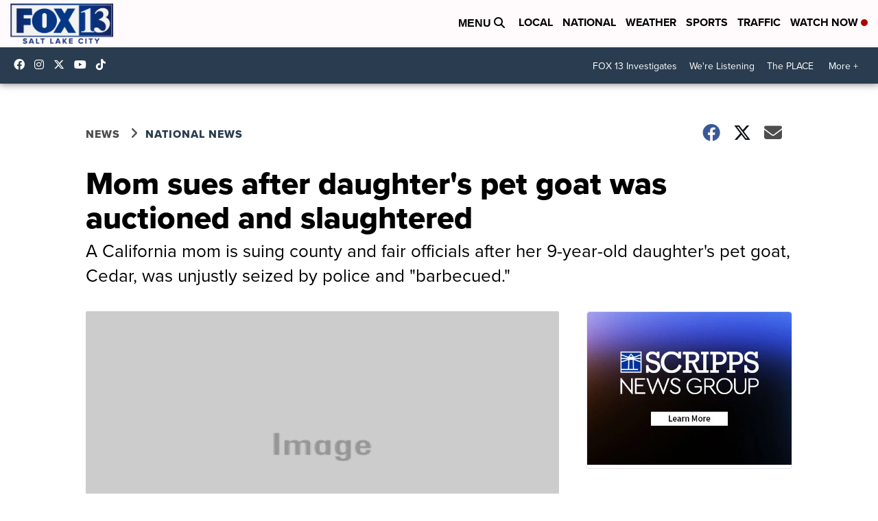

--- FILE ---
content_type: application/javascript; charset=utf-8
request_url: https://fundingchoicesmessages.google.com/f/AGSKWxWFX_VB3XfDWxF7plYu5dGxx3oblQHXlGlALGho1Y9Bg_yB8d6IhE2a5tq4RnikLOwktLiFkwRxCv46a9bVnD9ziXw3iUqgnSe76JzEUhoHwW-KwZHroFCtKJ0qjX_hiDaCGSOYXYhpDfVkLLAtmedWyzkS53HkCJlPotvJO6QEtOkfqH3BONTwBWn-/_/customad./adtraff./ads/468./imads.js.initdoubleclickadselementcontent?
body_size: -1291
content:
window['a1dc3d37-625e-4255-82d9-eebc260a7253'] = true;